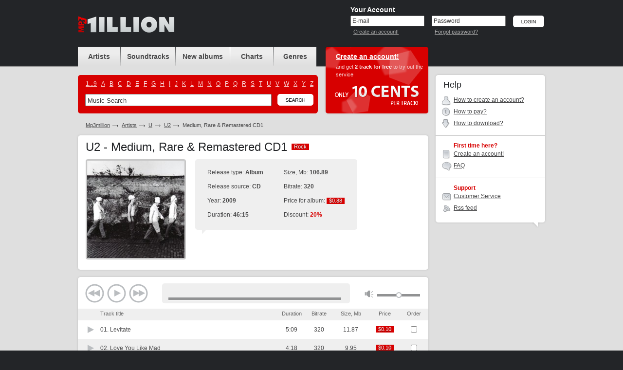

--- FILE ---
content_type: text/html; charset=UTF-8
request_url: https://www.mp3million.com/download/U2/Medium%2C%20Rare%20%26%20Remastered%20CD1
body_size: 6889
content:
<!DOCTYPE html PUBLIC "-//W3C//DTD XHTML 1.0 Transitional//EN" "http://www.w3.org/TR/xhtml1/DTD/xhtml1-transitional.dtd">
<html xmlns="http://www.w3.org/1999/xhtml" xml:lang="en">
<head>
<title>Buy U2 Medium, Rare &amp; Remastered CD1 Mp3 Download</title>
<meta http-equiv="Content-Type" content="text/html; charset=UTF-8" />
<meta name="robots" CONTENT="index, follow" />
<meta name="robots" CONTENT="index, all" />
<meta name="description" content="Buy U2 Medium, Rare &amp; Remastered CD1 Mp3 Download. Buy &amp; Download Cheap Mp3 Music Online." />
<meta name="abstract" content="Buy U2 Medium, Rare &amp; Remastered CD1 Mp3 Download. Buy &amp; Download Cheap Mp3 Music Online." />
<meta name="keywords" content="U2 Medium, Rare &amp; Remastered CD1 buy download music legal mp3 online music album cheap purchase songs mp3million allofmp3 mp3sale soundtracks charts ost" />
<meta name="distribution" CONTENT="Global" />
<meta name="Document-state" CONTENT="Dynamic" />
<meta name="rating" CONTENT="General" />
<meta name="revisit" CONTENT="7 days" />
<meta name="revisit-after" CONTENT="7 days" />
<meta name="resource-type" CONTENT="document" />
<meta name="audience" CONTENT="all" />
<meta name="Publisher_location" CONTENT="US" />
<meta name="home_url" CONTENT="https://www.mp3million.com/" />

<link rel="stylesheet" type="text/css" href="/css/global-3.css" />
<link rel="icon" href="/favicon.ico" type="image/x-icon" />
<link rel="shortcut icon" href="/favicon.ico" type="image/x-icon" />

<!--[if lte IE 7]><link rel="stylesheet" type="text/css" href="/css/ie.css" /><![endif]-->
<!--[if lt IE 7]><link rel="stylesheet" type="text/css" href="/css/ie6.css" /><![endif]-->
<!--[if IE 6]><script src="/js/ddpng.js"></script><![endif]-->
<script type="text/javascript" src="/js/jquery-1.7.1.min.js"></script>
<script type="text/javascript" src="/js/functions-v2.js"></script>
<script type="text/javascript" src="/js/autocomplete.js"></script>
<script type="text/javascript">var track_price = 10.00;var track_rprice = 8.00;</script>

<script type="text/javascript">
  var _gaq = _gaq || [];
  _gaq.push(['_setAccount', 'UA-34334235-1']);
  _gaq.push(['_trackPageview']);

  (function() {
    var ga = document.createElement('script'); ga.type = 'text/javascript'; ga.async = true;
    ga.src = ('https:' == document.location.protocol ? 'https://ssl' : 'http://www') + '.google-analytics.com/ga.js';
    var s = document.getElementsByTagName('script')[0]; s.parentNode.insertBefore(ga, s);
  })();

</script>

</head>
<body>
<div id="minWidth">
	<!-- top block -->
	<div class="top">
		<div class="outer">
			<div class="logo">
				<h1><a href="/" title="Buy &amp; Download Cheap Mp3 Music Online"><i></i></a></h1>
						</div>
			
			<!-- top right -->
						<div class="t-right">
				<form action="/download/U2/Medium%2C%20Rare%20%26%20Remastered%20CD1" method="post" id="si-form">
				<input type="hidden" name="login" value="1" />
				<div class="user-login">
					<div class="title">Your Account</div>
					<div class="i-p">
						<input type="text" name="email" id="email" value="E-mail" onblur="if(this.value=='')this.value='E-mail'" onfocus="if(this.value=='E-mail')this.value=''" tabindex="1" />
						<small><a href="/createanaccount" title="Create an account!">Create an account!</a></small>
					</div>
					<div class="i-p">
						<input type="text" value="Password" id="pass_ch_t" tabindex="2" onfocus="pass_ch('p')"  /><input type="password" name="password" id="pass_ch_p" value="" onblur="if(this.value=='')pass_ch('t');" style="display: none;" />
						<small><a href="/forgotpassword" title="Forgot password?">Forgot password?</a></small>
					</div>
					<div class="btn"><input type="image" src="/img/btn-login.png" alt="Login" value="Login" tabindex="3" /></div>
				</div>
				</form>
			</div>
						<!-- /top right -->
			
		</div>
	</div>
	<!-- / top block -->
	

	<!-- middle block -->
	<div class="middle outer cfix">
		<!-- long col -->
		<div class="long-col">
			<!-- block header block -->
			<div class="b-header cfix">
				<!-- navigation and search -->
				<div class="nav-and-search">
					<ul class="navigation">
						<li class="nav-1"><a href="/artists" title="Artists"><span>Artists</span></a></li>
						<li class="nav-2"><a href="/soundtracks" title="Soundtracks"><span>Soundtracks</span></a></li>
						<li class="nav-3"><a href="/newalbums" title="New albums"><span>New albums</span></span></a></li>
						<li class="nav-4"><a href="/charts" title="Charts"><span>Charts</span></a></li>
						<li class="nav-5"><a href="/genres" title="Genres"><span>Genres</span></a></li>
					</ul>
					<div class="search-block">
						<i class="cr c-tr"></i>
						<i class="cr c-tl"></i>
						<i class="cr c-br"></i>
						<i class="cr c-bl"></i>
						<ul class="cfix alphabet">
													<li><a href="/artists/_">1...9</a></li>
													<li><a href="/artists/A">A</a></li>
													<li><a href="/artists/B">B</a></li>
													<li><a href="/artists/C">C</a></li>
													<li><a href="/artists/D">D</a></li>
													<li><a href="/artists/E">E</a></li>
													<li><a href="/artists/F">F</a></li>
													<li><a href="/artists/G">G</a></li>
													<li><a href="/artists/H">H</a></li>
													<li><a href="/artists/I">I</a></li>
													<li><a href="/artists/J">J</a></li>
													<li><a href="/artists/K">K</a></li>
													<li><a href="/artists/L">L</a></li>
													<li><a href="/artists/M">M</a></li>
													<li><a href="/artists/N">N</a></li>
													<li><a href="/artists/O">O</a></li>
													<li><a href="/artists/P">P</a></li>
													<li><a href="/artists/Q">Q</a></li>
													<li><a href="/artists/R">R</a></li>
													<li><a href="/artists/S">S</a></li>
													<li><a href="/artists/T">T</a></li>
													<li><a href="/artists/U">U</a></li>
													<li><a href="/artists/V">V</a></li>
													<li><a href="/artists/W">W</a></li>
													<li><a href="/artists/X">X</a></li>
													<li><a href="/artists/Y">Y</a></li>
													<li><a href="/artists/Z">Z</a></li>
												</ul>
						<div class="b-search-i cfix">
							<form action="/search" id="search_form">
								<input type="text" name="q" value="Music Search" class="i-p" maxlength="50" onfocus="if(this.value=='Music Search')this.value=''" onblur="if(this.value=='')this.value='Music Search'" id="autocomplete" />
								<div class="btn"><input type="image" src="/img/btn-search.png" alt="Search" name="btnsearch" value="Search" /></div>
								<div class="b-search-expand" id="ac_container"></div>
							</form>
							<script type="text/javascript">document.getElementById('autocomplete').setAttribute("autocomplete", "off")</script>
						</div>
					</div>
				</div>
				<!-- / navigation and search -->
				<!-- head offer -->
				
													<div class="head-offer">
										<div class="title"><a href="/createanaccount" title="Create an account!">Create an account!</a></div>
					<p>and get <strong>2 track for free</strong> to try out the service </p>
					<i class="only-cents"></i>
				</div>
								<!-- / head offer -->
			</div>
			<!-- / block header block -->
	

			<ul class="path cfix">
				<li><a href="/">Mp3million</a></li>
				<li><a href="/artists">Artists</a></li>
				<li><a href="/artists/U">U</a></li>
				<li><a href="/download/U2">U2</a></li>
				<li class="active">Medium, Rare &amp; Remastered CD1</li>
			</ul>
			<!-- album card -->
			<div class="g-wh">
				<div class="g-tp">
					<i class="r"></i>
					<i class="l"></i>
				</div>
				<div class="g-md">
					<div class="g-md-i">
						<h2 class="m-title">U2 - Medium, Rare &amp; Remastered CD1 <span class="tag"><b>Rock</b><span>Rock</span></span></h2>
											
						<div class="b-albumcard cfix">
							<div class="cover">
								<i class="cr c-tl"></i>
								<i class="cr c-tr"></i>
								<i class="cr c-bl"></i>
								<i class="cr c-br"></i>
								<img src="https://covers.mp3million.com/1061013/200/U2%20-%20Medium%2C%20Rare%20%26%20Remastered%20CD1.jpg" width="200" height="200" alt="Purchase U2 - Medium, Rare &amp; Remastered CD1" MP3/>
							</div>
							<div class="i-view">
								<div class="b-fastch">
									<div class="b-fastch-i">
										<table class="card-item">
																					<tr>
												<td>
													<ul>
														<li>Release type: <strong>Album</strong></li>
														<li>Release source: <strong>CD</strong></li>
														<li>Year: <strong>2009</strong></li>
														<li>Duration: <strong>46:15</strong></li>
													</ul>
												</td>
												<td>
													<ul>
														<li>Size, Mb: <strong>106.89</strong></li>
														<li>Bitrate: <strong>320</strong></li>
														<li>Price for album: <span class="tag"><b>$0.88</b><span>$0.88</span></span></li>
														<li>Discount: <strong class="c-ds">20%</strong></li>													</ul>
												</td>
											</tr>
																				</table>
										<i class="cr c-tl"></i>
										<i class="cr c-tr"></i>
										<i class="cr c-bl"></i>
										<i class="cr c-br"></i>
										<i class="c-tlk"></i>
									</div>
								</div>
								<ul class="album-ul-tools cfix">
									<li id="fa1061013">
																<!--<div style="float: left;"><a href="#" onclick="fp_preview_fa();return false;" title="Preview full U2 - Medium, Rare &amp; Remastered CD1 Mp3 Album"><i class="i ico-3"><i></i></i>Preview full album</a></div>-->
									<div style="padding-left: 158px;"><iframe src="https://www.facebook.com/plugins/like.php?href=http%3A%2F%2Fwww.mp3million.com%2Fdownload%2FU2%2FMedium%252C%2520Rare%2520%2526%2520Remastered%2520CD1&amp;layout=button_count&amp;show_faces=false&amp;width=255&amp;action=like&amp;font=arial&amp;colorscheme=light&amp;height=35" scrolling="no" frameborder="0" style="border:none; overflow:hidden; width:255px; height:35px;" allowTransparency="true"></iframe></div>
																		
																</li>
								</ul>
							</div>
						</div>
					</div>
				</div>
				<div class="g-bt">
					<i class="r"></i>
					<i class="l"></i>
				</div>
			</div>
			<!-- / album card -->
	
				<div class="g-wh">
				<div class="g-tp">
					<i class="r"></i>
					<i class="l"></i>
				</div>
				<div class="g-md">
					<div class="g-md-i b-tracklist-v2">
						<div class="track-player">
							<div class="controls">
								<a href="#" class="prev" id="hp-b-prev"></a>
								<a href="#" class="play" id="hp-b-play"></a>
								<a href="#" class="next" id="hp-b-next"></a>
							</div>
							<div class="progress">
								<ul class="data">
									<li class="title" id="hp-title"></li>
									<li class="time" id="hp-timer">00:00</li>
								</ul>
								<div class="bar"><u style="width: 0%" id="hp-preloaded"></u><i id="hp-played"></i></div>
							</div>
							<div class="volume">
								<a href="#" id="hp-b-vol"></a>
								<div class="bar" id="hp-volume-bar"><i style="left: 40px;" id="hp-volume"></i></div>
							</div>
						</div>
<script type="text/javascript">
var sz = new Array();
var dr = new Array();
	sz[13062611] = 11.87;
	dr[13062611] = 309;
	sz[13062612] = 9.95;
	dr[13062612] = 258;
	sz[13062613] = 7.64;
	dr[13062613] = 198;
	sz[13062614] = 11.37;
	dr[13062614] = 296;
	sz[13062615] = 9.06;
	dr[13062615] = 235;
	sz[13062616] = 7.47;
	dr[13062616] = 193;
	sz[13062617] = 10.74;
	dr[13062617] = 279;
	sz[13062620] = 8.32;
	dr[13062620] = 216;
	sz[13062621] = 7.33;
	dr[13062621] = 190;
	sz[13062622] = 10.44;
	dr[13062622] = 271;
	sz[13062623] = 12.69;
	dr[13062623] = 330;
var total = 11;
</script>							
					<form action="/auth" method="post" id="rform">
					<input type="hidden" name="act" id="act" value="" />
						<div class="track-table-outer">
						<table class="track-table">
							<col width="1%" />
							<col width="51%" />
							<col width="8%" />
							<col span="4" width="*" />
							<tr>
								<th class="player-status"></th>
								<th class="title">Track title</th>
								<th class="t-c">Duration</th>
								<th class="t-c">Bitrate</th>
								<th class="t-c">Size, Mb</th>
								<th class="t-c">Price</th>								<th class="t-c">Order</th>
							</tr>
									<tr id="tr_1">
								<td><a href="https://preplays.mp3million.com/52OxwyHLdlCtmphgU2D3NQ/1769053490/13/06/26/13062611.mp3" class="i-status i-play" id="hpa_2909379" title="Preview song"><i></i></a></td>
								<td class="txt">
									01. <span>Levitate</span>
								</td>
								<td class="t-c">5:09</td>
								<td class="t-c">320</td>
								<td class="t-c">11.87</td>
								<td class="price"><span class="tag"><b>$0.10</b><span>$0.10</span></span></td>								<td class="a-tls"><div class="a-tls-i">
																	<input type="checkbox" name="t_ids[]" value="13062611" title="Check to order the track" /></div></td>
																</div></td>
							</tr>
									<tr class="zb" id="tr_2">
								<td><a href="https://preplays.mp3million.com/52OxwyHLdlCtmphgU2D3NQ/1769053490/13/06/26/13062612.mp3" class="i-status i-play" id="hpa_2909380" title="Preview song"><i></i></a></td>
								<td class="txt">
									02. <span>Love You Like Mad</span>
								</td>
								<td class="t-c">4:18</td>
								<td class="t-c">320</td>
								<td class="t-c">9.95</td>
								<td class="price"><span class="tag"><b>$0.10</b><span>$0.10</span></span></td>								<td class="a-tls"><div class="a-tls-i">
																	<input type="checkbox" name="t_ids[]" value="13062612" title="Check to order the track" /></div></td>
																</div></td>
							</tr>
									<tr id="tr_3">
								<td><a href="https://preplays.mp3million.com/52OxwyHLdlCtmphgU2D3NQ/1769053490/13/06/26/13062613.mp3" class="i-status i-play" id="hpa_2909381" title="Preview song"><i></i></a></td>
								<td class="txt">
									03. <span>Smile</span>
								</td>
								<td class="t-c">3:18</td>
								<td class="t-c">320</td>
								<td class="t-c">7.64</td>
								<td class="price"><span class="tag"><b>$0.10</b><span>$0.10</span></span></td>								<td class="a-tls"><div class="a-tls-i">
																	<input type="checkbox" name="t_ids[]" value="13062613" title="Check to order the track" /></div></td>
																</div></td>
							</tr>
									<tr class="zb" id="tr_4">
								<td><a href="https://preplays.mp3million.com/52OxwyHLdlCtmphgU2D3NQ/1769053490/13/06/26/13062614.mp3" class="i-status i-play" id="hpa_2909382" title="Preview song"><i></i></a></td>
								<td class="txt">
									04. <span>Flower Child</span>
								</td>
								<td class="t-c">4:56</td>
								<td class="t-c">320</td>
								<td class="t-c">11.37</td>
								<td class="price"><span class="tag"><b>$0.10</b><span>$0.10</span></span></td>								<td class="a-tls"><div class="a-tls-i">
																	<input type="checkbox" name="t_ids[]" value="13062614" title="Check to order the track" /></div></td>
																</div></td>
							</tr>
									<tr id="tr_5">
								<td><a href="https://preplays.mp3million.com/52OxwyHLdlCtmphgU2D3NQ/1769053490/13/06/26/13062615.mp3" class="i-status i-play" id="hpa_2909383" title="Preview song"><i></i></a></td>
								<td class="txt">
									05. <span>Beautiful Ghost-Introduction To Songs Of Experience</span>
								</td>
								<td class="t-c">3:55</td>
								<td class="t-c">320</td>
								<td class="t-c">9.06</td>
								<td class="price"><span class="tag"><b>$0.10</b><span>$0.10</span></span></td>								<td class="a-tls"><div class="a-tls-i">
																	<input type="checkbox" name="t_ids[]" value="13062615" title="Check to order the track" /></div></td>
																</div></td>
							</tr>
									<tr class="zb" id="tr_6">
								<td><a href="https://preplays.mp3million.com/52OxwyHLdlCtmphgU2D3NQ/1769053490/13/06/26/13062616.mp3" class="i-status i-play" id="hpa_2909384" title="Preview song"><i></i></a></td>
								<td class="txt">
									06. <span>Jesus Christ</span>
								</td>
								<td class="t-c">3:13</td>
								<td class="t-c">320</td>
								<td class="t-c">7.47</td>
								<td class="price"><span class="tag"><b>$0.10</b><span>$0.10</span></span></td>								<td class="a-tls"><div class="a-tls-i">
																	<input type="checkbox" name="t_ids[]" value="13062616" title="Check to order the track" /></div></td>
																</div></td>
							</tr>
									<tr id="tr_7">
								<td><a href="https://preplays.mp3million.com/52OxwyHLdlCtmphgU2D3NQ/1769053490/13/06/26/13062617.mp3" class="i-status i-play" id="hpa_2909385" title="Preview song"><i></i></a></td>
								<td class="txt">
									07. <span>Xanax And Wine</span>
								</td>
								<td class="t-c">4:39</td>
								<td class="t-c">320</td>
								<td class="t-c">10.74</td>
								<td class="price"><span class="tag"><b>$0.10</b><span>$0.10</span></span></td>								<td class="a-tls"><div class="a-tls-i">
																	<input type="checkbox" name="t_ids[]" value="13062617" title="Check to order the track" /></div></td>
																</div></td>
							</tr>
									<tr class="zb" id="tr_8">
								<td><a href="https://preplays.mp3million.com/52OxwyHLdlCtmphgU2D3NQ/1769053490/13/06/26/13062620.mp3" class="i-status i-play" id="hpa_2909386" title="Preview song"><i></i></a></td>
								<td class="txt">
									08. <span>All Because Of You (Alternative Version)</span>
								</td>
								<td class="t-c">3:36</td>
								<td class="t-c">320</td>
								<td class="t-c">8.32</td>
								<td class="price"><span class="tag"><b>$0.10</b><span>$0.10</span></span></td>								<td class="a-tls"><div class="a-tls-i">
																	<input type="checkbox" name="t_ids[]" value="13062620" title="Check to order the track" /></div></td>
																</div></td>
							</tr>
									<tr id="tr_9">
								<td><a href="https://preplays.mp3million.com/52OxwyHLdlCtmphgU2D3NQ/1769053490/13/06/26/13062621.mp3" class="i-status i-play" id="hpa_2909387" title="Preview song"><i></i></a></td>
								<td class="txt">
									09. <span>Native Son</span>
								</td>
								<td class="t-c">3:10</td>
								<td class="t-c">320</td>
								<td class="t-c">7.33</td>
								<td class="price"><span class="tag"><b>$0.10</b><span>$0.10</span></span></td>								<td class="a-tls"><div class="a-tls-i">
																	<input type="checkbox" name="t_ids[]" value="13062621" title="Check to order the track" /></div></td>
																</div></td>
							</tr>
									<tr class="zb" id="tr_10">
								<td><a href="https://preplays.mp3million.com/52OxwyHLdlCtmphgU2D3NQ/1769053490/13/06/26/13062622.mp3" class="i-status i-play" id="hpa_2909388" title="Preview song"><i></i></a></td>
								<td class="txt">
									10. <span>Yahweh (Alternative Version)</span>
								</td>
								<td class="t-c">4:31</td>
								<td class="t-c">320</td>
								<td class="t-c">10.44</td>
								<td class="price"><span class="tag"><b>$0.10</b><span>$0.10</span></span></td>								<td class="a-tls"><div class="a-tls-i">
																	<input type="checkbox" name="t_ids[]" value="13062622" title="Check to order the track" /></div></td>
																</div></td>
							</tr>
									<tr id="tr_11">
								<td><a href="https://preplays.mp3million.com/52OxwyHLdlCtmphgU2D3NQ/1769053490/13/06/26/13062623.mp3" class="i-status i-play" id="hpa_2909389" title="Preview song"><i></i></a></td>
								<td class="txt">
									11. <span>Sometimes You Can&#039;t Make It On Your Own (Alternative Version)</span>
								</td>
								<td class="t-c">5:30</td>
								<td class="t-c">320</td>
								<td class="t-c">12.69</td>
								<td class="price"><span class="tag"><b>$0.10</b><span>$0.10</span></span></td>								<td class="a-tls"><div class="a-tls-i">
																	<input type="checkbox" name="t_ids[]" value="13062623" title="Check to order the track" /></div></td>
																</div></td>
							</tr>
															<tr class="alchk">
								<td></td>
								<td></td>
								<td></td>
								<td></td>
								<td></td>
								<td></td>
								<td>
									<div class="chk-v">
										<i><input type="checkbox" id="trch_all" title="Check to order all tracks" /></i>
									</div>
								</td>
							</tr>
							
						</table>
						</div>
						</form>
						<div class="album-paymentinfo">
							<div class="album-payment-i cfix">
															<ul class="payment-stat">
									<li><strong>Track selected:</strong> <span id="t_tracks">0</span></li>
									<li><strong>Total size, Mb:</strong> <span id="t_size">00.00</span></li>
									<li><strong>Total duration:</strong> <span id="t_duration">00:00</span></li>
									<li><strong>Total price, $:</strong> <span id="t_price">0.00</span></li>
								</ul>
															<div class="btn">
															<a href="/auth" title="Buy Now"><img src="/img/btn-buy-sel-w.png" width="109" height="48" alt="Buy Now" /></a>
								<a href="/auth" title="Add to cart"><img src="/img/btn-add-cart-w.png" width="103" height="48" alt="Add to cart" /></a>
															</div>
							</div>
						</div>
					</div>
				</div>
				<div class="g-bt">
					<i class="r"></i>
					<i class="l"></i>
				</div>
			</div>
		
				<!-- discography -->
			<div class="g-wh">
				<div class="g-tp">
					<i class="r"></i>
					<i class="l"></i>
				</div>
				<div class="g-md">
					<div class="g-md-i">
						<h3 class="s-title">Discography of U2</h3>
						<div class="nomar">
							<table class="albums-table">
								<col width="1%" />
								<col width="*" />
								<col width="10%" />
								<col width="10%" />
								<col width="10%" />
								<col width="1%" />
								<tr>
									<th colspan="2" class="frst">Album title</th>
									<th>Year</th>
									<th>Tracks</th>
									<th>Bitrate</th>
									<th>Order</th>
								</tr>
										<tr class="zb">
									<td class="ph">
										<a href="/download/U2/Country%20Mile%20%09%20Picture%20Of%20You%20%28X%2BW%29%20%28CDS%29" title="Buy U2 - Country Mile / Picture Of You (X+W) (CDS) Mp3 Download">
											<i class="cr c-tl"></i>
											<i class="cr c-tr"></i>
											<i class="cr c-bl"></i>
											<i class="cr c-br"></i>
											<span class="label">
												<span class="t">$0.16</span>
												<span class="b">$0.16</span>
											</span>
											<img src="https://covers.mp3million.com/2514720/50/U2%20-%20Country%20Mile%20%2F%20Picture%20Of%20You%20%28X%2BW%29%20%28CDS%29.jpg" width="50" height="50" alt="Buy U2 - Country Mile / Picture Of You (X+W) (CDS) Mp3 Download" />
										</a>
									</td>
									<td class="txt"><a href="/download/U2/Country%20Mile%20%09%20Picture%20Of%20You%20%28X%2BW%29%20%28CDS%29" title="Buy U2 - Country Mile / Picture Of You (X+W) (CDS) Mp3 Download">Country Mile / Picture Of You (X+W) (CDS)</a></td>
									<td>2024</td>
									<td>2</td>
									<td>320</td>
									<td class="album-tools">
										<div class="album-tools-i" id="r2514720">
																			<a href="/auth" class="buy">Buy now</a><br />
										<a href="/auth">Add to cart</a>
																	</div>
									</td>
								</tr>
										<tr>
									<td class="ph">
										<a href="/download/U2/How%20To%20Dismantle%20An%20Atomic%20Bomb%20%28Re-Assemble%20Edition%29" title="Buy U2 - How To Dismantle An Atomic Bomb (Re-Assemble Edition) Mp3 Download">
											<i class="cr c-tl"></i>
											<i class="cr c-tr"></i>
											<i class="cr c-bl"></i>
											<i class="cr c-br"></i>
											<span class="label">
												<span class="t">$1.76</span>
												<span class="b">$1.76</span>
											</span>
											<img src="https://covers.mp3million.com/2513540/50/U2%20-%20How%20To%20Dismantle%20An%20Atomic%20Bomb%20%28Re-Assemble%20Edition%29.jpg" width="50" height="50" alt="Buy U2 - How To Dismantle An Atomic Bomb (Re-Assemble Edition) Mp3 Download" />
										</a>
									</td>
									<td class="txt"><a href="/download/U2/How%20To%20Dismantle%20An%20Atomic%20Bomb%20%28Re-Assemble%20Edition%29" title="Buy U2 - How To Dismantle An Atomic Bomb (Re-Assemble Edition) Mp3 Download">How To Dismantle An Atomic Bomb (Re-Assemble Edition)</a></td>
									<td>2024</td>
									<td>22</td>
									<td>320</td>
									<td class="album-tools">
										<div class="album-tools-i" id="r2513540">
																			<a href="/auth" class="buy">Buy now</a><br />
										<a href="/auth">Add to cart</a>
																	</div>
									</td>
								</tr>
										<tr class="zb">
									<td class="ph">
										<a href="/download/U2/Country%20Mile%20%28CDS%29" title="Buy U2 - Country Mile (CDS) Mp3 Download">
											<i class="cr c-tl"></i>
											<i class="cr c-tr"></i>
											<i class="cr c-bl"></i>
											<i class="cr c-br"></i>
											<span class="label">
												<span class="t">$0.08</span>
												<span class="b">$0.08</span>
											</span>
											<img src="https://covers.mp3million.com/2501674/50/U2%20-%20Country%20Mile%20%28CDS%29.jpg" width="50" height="50" alt="Buy U2 - Country Mile (CDS) Mp3 Download" />
										</a>
									</td>
									<td class="txt"><a href="/download/U2/Country%20Mile%20%28CDS%29" title="Buy U2 - Country Mile (CDS) Mp3 Download">Country Mile (CDS)</a></td>
									<td>2024</td>
									<td>1</td>
									<td>320</td>
									<td class="album-tools">
										<div class="album-tools-i" id="r2501674">
																			<a href="/auth" class="buy">Buy now</a><br />
										<a href="/auth">Add to cart</a>
																	</div>
									</td>
								</tr>
										<tr>
									<td class="ph">
										<a href="/download/U2/Zoo%20TV%20Live%20In%20Dublin%201993%20%28Remastered%29%20%28EP%29" title="Buy U2 - Zoo TV Live In Dublin 1993 (Remastered) (EP) Mp3 Download">
											<i class="cr c-tl"></i>
											<i class="cr c-tr"></i>
											<i class="cr c-bl"></i>
											<i class="cr c-br"></i>
											<span class="label">
												<span class="t">$0.40</span>
												<span class="b">$0.40</span>
											</span>
											<img src="https://covers.mp3million.com/2473774/50/U2%20-%20Zoo%20TV%20Live%20In%20Dublin%201993%20%28Remastered%29%20%28EP%29.jpg" width="50" height="50" alt="Buy U2 - Zoo TV Live In Dublin 1993 (Remastered) (EP) Mp3 Download" />
										</a>
									</td>
									<td class="txt"><a href="/download/U2/Zoo%20TV%20Live%20In%20Dublin%201993%20%28Remastered%29%20%28EP%29" title="Buy U2 - Zoo TV Live In Dublin 1993 (Remastered) (EP) Mp3 Download">Zoo TV Live In Dublin 1993 (Remastered) (EP)</a></td>
									<td>2024</td>
									<td>5</td>
									<td>320</td>
									<td class="album-tools">
										<div class="album-tools-i" id="r2473774">
																			<a href="/auth" class="buy">Buy now</a><br />
										<a href="/auth">Add to cart</a>
																	</div>
									</td>
								</tr>
										<tr class="zb">
									<td class="ph">
										<a href="/download/U2/Electrical%20Storm%20%28Remastered%202024%29" title="Buy U2 - Electrical Storm (Remastered 2024) Mp3 Download">
											<i class="cr c-tl"></i>
											<i class="cr c-tr"></i>
											<i class="cr c-bl"></i>
											<i class="cr c-br"></i>
											<span class="label">
												<span class="t">$0.40</span>
												<span class="b">$0.40</span>
											</span>
											<img src="https://covers.mp3million.com/2473473/50/U2%20-%20Electrical%20Storm%20%28Remastered%202024%29.jpg" width="50" height="50" alt="Buy U2 - Electrical Storm (Remastered 2024) Mp3 Download" />
										</a>
									</td>
									<td class="txt"><a href="/download/U2/Electrical%20Storm%20%28Remastered%202024%29" title="Buy U2 - Electrical Storm (Remastered 2024) Mp3 Download">Electrical Storm (Remastered 2024)</a></td>
									<td>2024</td>
									<td>5</td>
									<td>320</td>
									<td class="album-tools">
										<div class="album-tools-i" id="r2473473">
																			<a href="/auth" class="buy">Buy now</a><br />
										<a href="/auth">Add to cart</a>
																	</div>
									</td>
								</tr>
										<tr>
									<td class="ph">
										<a href="/download/U2/Beautiful%20Day%20%28Remastered%202024%29" title="Buy U2 - Beautiful Day (Remastered 2024) Mp3 Download">
											<i class="cr c-tl"></i>
											<i class="cr c-tr"></i>
											<i class="cr c-bl"></i>
											<i class="cr c-br"></i>
											<span class="label">
												<span class="t">$0.72</span>
												<span class="b">$0.72</span>
											</span>
											<img src="https://covers.mp3million.com/2465652/50/U2%20-%20Beautiful%20Day%20%28Remastered%202024%29.jpg" width="50" height="50" alt="Buy U2 - Beautiful Day (Remastered 2024) Mp3 Download" />
										</a>
									</td>
									<td class="txt"><a href="/download/U2/Beautiful%20Day%20%28Remastered%202024%29" title="Buy U2 - Beautiful Day (Remastered 2024) Mp3 Download">Beautiful Day (Remastered 2024)</a></td>
									<td>2024</td>
									<td>9</td>
									<td>320</td>
									<td class="album-tools">
										<div class="album-tools-i" id="r2465652">
																			<a href="/auth" class="buy">Buy now</a><br />
										<a href="/auth">Add to cart</a>
																	</div>
									</td>
								</tr>
										<tr class="zb">
									<td class="ph">
										<a href="/download/U2/Discoth%C3%A8que%20%28Remastered%202024%29" title="Buy U2 - Discothèque (Remastered 2024) Mp3 Download">
											<i class="cr c-tl"></i>
											<i class="cr c-tr"></i>
											<i class="cr c-bl"></i>
											<i class="cr c-br"></i>
											<span class="label">
												<span class="t">$0.96</span>
												<span class="b">$0.96</span>
											</span>
											<img src="https://covers.mp3million.com/2446341/50/U2%20-%20Discoth%C3%A8que%20%28Remastered%202024%29.jpg" width="50" height="50" alt="Buy U2 - Discothèque (Remastered 2024) Mp3 Download" />
										</a>
									</td>
									<td class="txt"><a href="/download/U2/Discoth%C3%A8que%20%28Remastered%202024%29" title="Buy U2 - Discothèque (Remastered 2024) Mp3 Download">Discothèque (Remastered 2024)</a></td>
									<td>2024</td>
									<td>12</td>
									<td>320</td>
									<td class="album-tools">
										<div class="album-tools-i" id="r2446341">
																			<a href="/auth" class="buy">Buy now</a><br />
										<a href="/auth">Add to cart</a>
																	</div>
									</td>
								</tr>
										<tr>
									<td class="ph">
										<a href="/download/U2/Atomic%20City%20%28CDS%29" title="Buy U2 - Atomic City (CDS) Mp3 Download">
											<i class="cr c-tl"></i>
											<i class="cr c-tr"></i>
											<i class="cr c-bl"></i>
											<i class="cr c-br"></i>
											<span class="label">
												<span class="t">$0.08</span>
												<span class="b">$0.08</span>
											</span>
											<img src="https://covers.mp3million.com/2405210/50/U2%20-%20Atomic%20City%20%28CDS%29.jpg" width="50" height="50" alt="Buy U2 - Atomic City (CDS) Mp3 Download" />
										</a>
									</td>
									<td class="txt"><a href="/download/U2/Atomic%20City%20%28CDS%29" title="Buy U2 - Atomic City (CDS) Mp3 Download">Atomic City (CDS)</a></td>
									<td>2023</td>
									<td>1</td>
									<td>320</td>
									<td class="album-tools">
										<div class="album-tools-i" id="r2405210">
																			<a href="/auth" class="buy">Buy now</a><br />
										<a href="/auth">Add to cart</a>
																	</div>
									</td>
								</tr>
										<tr class="zb">
									<td class="ph">
										<a href="/download/U2/Songs%20Of%20Surrender%20CD4" title="Buy U2 - Songs Of Surrender CD4 Mp3 Download">
											<i class="cr c-tl"></i>
											<i class="cr c-tr"></i>
											<i class="cr c-bl"></i>
											<i class="cr c-br"></i>
											<span class="label">
												<span class="t">$0.80</span>
												<span class="b">$0.80</span>
											</span>
											<img src="https://covers.mp3million.com/2335132/50/U2%20-%20Songs%20Of%20Surrender%20CD4.jpg" width="50" height="50" alt="Buy U2 - Songs Of Surrender CD4 Mp3 Download" />
										</a>
									</td>
									<td class="txt"><a href="/download/U2/Songs%20Of%20Surrender%20CD4" title="Buy U2 - Songs Of Surrender CD4 Mp3 Download">Songs Of Surrender CD4</a></td>
									<td>2023</td>
									<td>10</td>
									<td>320</td>
									<td class="album-tools">
										<div class="album-tools-i" id="r2335132">
																			<a href="/auth" class="buy">Buy now</a><br />
										<a href="/auth">Add to cart</a>
																	</div>
									</td>
								</tr>
										<tr>
									<td class="ph">
										<a href="/download/U2/Songs%20Of%20Surrender%20CD3" title="Buy U2 - Songs Of Surrender CD3 Mp3 Download">
											<i class="cr c-tl"></i>
											<i class="cr c-tr"></i>
											<i class="cr c-bl"></i>
											<i class="cr c-br"></i>
											<span class="label">
												<span class="t">$0.80</span>
												<span class="b">$0.80</span>
											</span>
											<img src="https://covers.mp3million.com/2335131/50/U2%20-%20Songs%20Of%20Surrender%20CD3.jpg" width="50" height="50" alt="Buy U2 - Songs Of Surrender CD3 Mp3 Download" />
										</a>
									</td>
									<td class="txt"><a href="/download/U2/Songs%20Of%20Surrender%20CD3" title="Buy U2 - Songs Of Surrender CD3 Mp3 Download">Songs Of Surrender CD3</a></td>
									<td>2023</td>
									<td>10</td>
									<td>320</td>
									<td class="album-tools">
										<div class="album-tools-i" id="r2335131">
																			<a href="/auth" class="buy">Buy now</a><br />
										<a href="/auth">Add to cart</a>
																	</div>
									</td>
								</tr>
									</table>
						</div>
							<div class="bottom-filters cfix">
							<div class="filter-block">
										</div>
							<ul class="pages cfix">
							<li>Page:<span class="hr"><span>1</span></span> <a href="/download/U2/Medium%2C%20Rare%20%26%20Remastered%20CD1?p=2">2</a> <a href="/download/U2/Medium%2C%20Rare%20%26%20Remastered%20CD1?p=3">3</a> <span class="dots">...</span> <a href="/download/U2/Medium%2C%20Rare%20%26%20Remastered%20CD1?p=26">26</a> of 26<li class="r-ar"><a href="/download/U2/Medium%2C%20Rare%20%26%20Remastered%20CD1?p=2" title="Next Page"><img src="/img/r-ar.png" width="21" height="48" alt="&gt;" /></a></li>
							</ul>
						</div>
							</div>
				</div>
				<div class="g-bt">
					<i class="r"></i>
					<i class="l"></i>
				</div>
			</div>
			<!-- / discography -->
				<!-- our benefits -->
			<div class="g-wh b-compatibility">
				<div class="g-tp">
					<i class="r"></i>
					<i class="l"></i>
				</div>
				<div class="g-md">
					<div class="g-md-i">
						<ul class="cfix">
													<li class="comp-1">
								<a href="/createanaccount" class="ph"></a>
								<h3><a href="/createanaccount">iPod compatible</a></h3>
								<p>All tracks compatible with iPod, iTunes &amp; Windows Media Player.</p>
							</li>
							<li class="comp-2">
								<a href="/createanaccount" class="ph"></a>
								<h3><a href="/createanaccount">Burn CD</a></h3>
								<p>Burn your own compilation and listen to it in car!</p>
							</li>
							<li class="comp-3">
								<a href="/createanaccount" class="ph"></a>
								<h3><a href="/createanaccount">Simple Downloads</a></h3>
								<p>Only three clicks required! It's so easy, your pet can do it!</p>
							</li>
												</ul>
					</div>
				</div>
				<div class="g-bt">
					<i class="r"></i>
					<i class="l"></i>
				</div>
			</div>
			<!-- / our benefits -->
		</div>
		<!-- /long col -->

		<!-- side col -->
		<div class="side-col">


	
			<!-- help -->
			<div class="g-wh b-helpnav">
				<div class="g-tp">
					<i class="r"></i>
					<i class="l"></i>
				</div>
				<div class="g-md">
					<div class="g-md-i">
						<h2 class="s-title">Help</h2>
						<ul>
							<li class="b-ico-1"><i></i> <a href="/help#qr_1" title="How to create an account?" rel="nofollow">How to create an account?</a></li>							<li class="b-ico-2"><i></i> <a href="/help#qr_2" title="How to pay?">How to pay?</a></li>
							<li class="b-ico-3"><i></i> <a href="/help#qr_4" title="How to download?">How to download?</a></li>
													</ul>
											<h3>First time here?</h3>
						<ul>
							<li class="b-ico-4"><i></i> <a href="/createanaccount" title="Create an account!" rel="nofollow">Create an account!</a></li>
							<li class="b-ico-5"><i></i> <a href="/help" title="FAQ" rel="nofollow">FAQ</a></li>
						</ul>
											<h3>Support</h3>
						<ul>
							<li class="b-ico-7"><i></i> <a href="mailto:support@mp3million.com" title="Customer Service" rel="nofollow">Customer Service</a></li>
														<li class="b-ico-8"><i></i> <a href="/img/rss.xml" title="Rss feed" rel="nofollow">Rss feed</a></li>
						</ul>
					</div>
				</div>
				<div class="g-bt">
					<i class="r"></i>
					<i class="l"></i>
				</div>
			</div>
			<div class="g-tlk"></div>
			<!-- / help -->


		</div>
		<!-- / side col -->
	</div>
	<!-- /middle block -->
	<!-- bottom block -->
	<div class="bottom">
		<div class="outer cfix">
			<div class="l-col-1">
				<i class="smp3"></i>
				&copy; 2006-2026, <a href="/" title="Buy &amp; Download Cheap Mp3 Music Online">www.mp3million.com</a>			</div>
			<div class="l-col-3" style="width:540px;">
				<a href="/help" title="Help">Help</a> <i class="b">|</i> <a href="/legalinfo" title="Legal Info">Legal Info</a> <i class="b">|</i> <a href="/termsandconditions" title="Terms and Conditions">Terms and Conditions</a> <i class="b">|</i> <a href="/privacypolicy" title="Privacy Policy">Privacy Policy</a> <i class="b">|</i> <a href="/copyrightpolicy" title="Copyright Policy">Copyright Policy</a> <i class="b">|</i> <a href="mailto:affiliate@mp3million.com" title="Affiliate">Affiliate</a> <i class="b">|</i> <a href="/contacts" title="Contacts">Contacts</a>
								</div>
			<div class="l-col-5" style="float:left; width:91px">
				<img src="/img/ico-cards.png" alt="" width="91" height="27" />
			</div>
		</div>
	</div>
	<!-- /bottom block -->
</div>


<span id="mp3chromeless" style="display: none;"></span>
	<script type="text/javascript" src="/js/player-2.js"></script>
	<script type="text/javascript">
var hp_vol = 0.5*100;
// Flash or HTML5/mp3
var audio = document.createElement('audio');
if (audio != null && audio.canPlayType && audio.canPlayType("audio/mpeg") != '')
{
	audio.volume = 0.5;
	document.write('<' + 'script type="text/javascript" src="/js/player-html5-2.js"></' + 'script>');
}
else
{
	document.write('<' + 'script type="text/javascript" src="/js/player-flash-2.js"></' + 'script>');
}
</script>
</body>
</html>